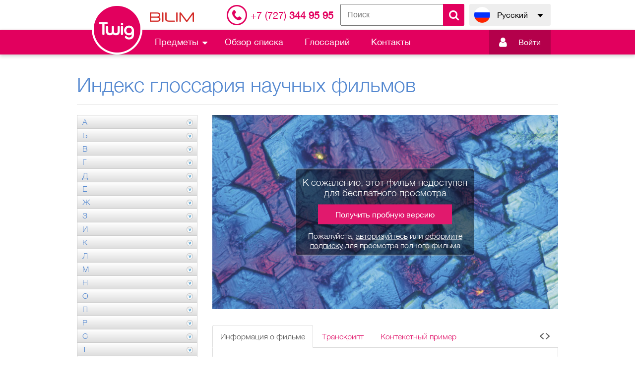

--- FILE ---
content_type: text/html; charset=UTF-8
request_url: https://twig-bilim.kz/ru/film/glossary/reversible-reaction-782
body_size: 19800
content:
<!DOCTYPE html>
<html lang="ru">
<head>
    <meta charset="utf-8">
        <meta name="viewport" content="width=device-width, initial-scale=1, maximum-scale=1.0, user-scalable=no">
    <title>Twig-Bilim</title>


    <link rel="shortcut icon" href="/images/favicon.ico">
    <meta name="csrf-token" content="iGlsi0VmjBKs22iGSIvElDKg1lZQ8OUtvc9wrC6n">
    <link href="/css/style.css?v=1624363736" rel="stylesheet" />
    <link href="/css/plugins/jquery.growl.css" rel="stylesheet" />
    
    <style>
        .hidden {
            display: none !important;
        }

        #main__preloader {
            position: fixed;
            z-index: 999999;
            top: 0;
            left: 0;
            display: block;
            width: 100%;
            height: 100%;
            background-color: #000;
            opacity: 0.6;
        }

        #main__preloader:after {
            position: absolute;
            z-index: 9;
            top: 50%;
            left: 50%;
            content: url(/img/main-preloader.gif);
            margin-top: -32px;
            margin-left: -32px
        }

        #video_change_locale:focus {
            outline: none;
        }

        .select2-results__options li[aria-disabled="true"] {
            display: none !important;
        }
    </style>
    <script>
                    window.L = {"error_on_server":"\u041e\u0448\u0438\u0431\u043a\u0430 \u043d\u0430 \u0441\u0442\u043e\u0440\u043e\u043d\u0435 \u0441\u0435\u0440\u0432\u0435\u0440\u0430","subject":"\u041f\u0440\u0435\u0434\u043c\u0435\u0442","test_created":"exam.test_created","error":"\u041e\u0448\u0438\u0431\u043a\u0430","sign_up_now":"\u0417\u0430\u0440\u0435\u0433\u0438\u0441\u0442\u0440\u0438\u0440\u0443\u0439\u0442\u0435\u0441\u044c","message":"\u0421\u043e\u043e\u0431\u0449\u0435\u043d\u0438\u0435","no_active_subscription":"cabinet.no_active_subscription"};
        window.core_project = {"csrfToken":"iGlsi0VmjBKs22iGSIvElDKg1lZQ8OUtvc9wrC6n","isAuth":false,"showSubscribe":false,"locale":"ru","messages":null,"errors":null};
    </script>
            <script async src="https://www.googletagmanager.com/gtag/js?id=G-52H4YVTRC6"></script>
        <script>
        window.dataLayer = window.dataLayer || [];
        function gtag(){dataLayer.push(arguments);}
        gtag('js', new Date());

        gtag('config', 'G-52H4YVTRC6');
        </script>
        </head>
<body>
<main class="main-content" id="content">
    <div class="main-content__top-wrapper">
        <!--Header-->
        <header class="header-outer">
            <div class="header-top">
                <div class="header-inner">
                    <div class="header__logotype-bilim">
                        <img src="/images/logotype-bilim.png">
                    </div>
                                                                        <div class="header__telephone">
                                    <a href="/ru/contact"><i>+7 (727)</i> 344 95 95</a>

                            </div>
                                                <div class="header__form-search">
                            <div class="header__form-search-button" ></div>
                            <form class="form-search send-form-search" method="get" action="/ru/search">
                                <input name="q" placeholder="Поиск">
                                <button class="form-search__button" type="submit"></button>
                            </form>
                        </div>
                                        <div class="language-switch header__language-switch">
                        <div class="language-switch__current" data-lang="ru" data-submenu-open="language-menu">
                            <span>Русский</span>
                        </div>
                        <ul class="language-switch__list" data-submenu="language-menu">
                                                                                                                            <li>
                                        <a title="Қазақша" href="/kz/film/glossary/reversible-reaction-782" data-lang="kz">Қазақша</a>
                                    </li>
                                                                                                                                                </ul>
                    </div>
                </div>
            </div>
            <div class="header-bottom">
                <div class="header-inner">
                    <div class="header-bottom__left">
                        <a class="logotype" href="/ru">
                            <img class="__standart" src="/images/logotype-header.png">
                            <img class="__float" src="/images/logotype-float.png">
                        </a>
                        <ul class="nav-menu header__nav-menu" role="navigation">
                            <li class="nav-menu__dropmenu" data-submenu-open="submenu-1">
                                <span>Предметы</span>
                                <div class="nav-menu__submenu" data-submenu="submenu-1">
                                                                                                                        <a href="/ru/list/biology">
                                                <div class="icon-place">
                                                    <img src="/uploads/category/1/icon_biologiya_ru_1517197508.png">
                                                </div>
                                                <span>Биология</span>
                                            </a>
                                                                                                                                                                <a href="/ru/list/chemistry">
                                                <div class="icon-place">
                                                    <img src="/uploads/category/58/icon_khimiya_ru_1517197550.png">
                                                </div>
                                                <span>Химия</span>
                                            </a>
                                                                                                                                                                <a href="/ru/list/earth-science">
                                                <div class="icon-place">
                                                    <img src="/uploads/category/82/icon_zemlya_nash_dom_ru_1522814231.svg">
                                                </div>
                                                <span>Земля - наш дом</span>
                                            </a>
                                                                                                                                                                <a href="/ru/list/human-geography">
                                                <div class="icon-place">
                                                    <img src="/uploads/category/122/icon_geografiya_ru_1517197647.png">
                                                </div>
                                                <span>География</span>
                                            </a>
                                                                                                                                                                <a href="/ru/list/maths">
                                                <div class="icon-place">
                                                    <img src="/uploads/category/133/icon_matematika_ru_1517197678.png">
                                                </div>
                                                <span>Математика</span>
                                            </a>
                                                                                                                                                                <a href="/ru/list/physics">
                                                <div class="icon-place">
                                                    <img src="/uploads/category/174/icon_fizika_ru_1517197712.png">
                                                </div>
                                                <span>Физика</span>
                                            </a>
                                                                                                                                                                <a href="/ru/list/experience">
                                                <div class="icon-place">
                                                    <img src="/uploads/category/214/icon_eksperimenty_ru_1623991717.png">
                                                </div>
                                                <span>Эксперименты</span>
                                            </a>
                                                                                                            </div>
                            </li>
                            <li class="">
                                <a href="/ru/list">Обзор списка</a>
                            </li>
                            <li class="">
                                <a href="/ru/film/glossary">Глоссарий</a>
                            </li>

                                                            <li class="">
                                    <a href="/ru/contact">Контакты</a>
                                </li>
                                                    </ul>
                    </div>
                    <div class="header-bottom__right">
                                                    <div class="header__form-search">
                                <div class="header__form-search-button" data-toggle-target="header-search"></div>
                                <form class="form-search send-form-search" data-toggle-object="header-search" method="get" action="/ru/search">
                                    <input name="q" placeholder="Поиск">
                                    <button class="form-search__button" type="submit"></button>
                                </form>
                            </div>
                        
                                                    <div class="login-panel header__login-panel">
                                                                    <a href="https://login.bilimland.kz/oauth/authorize?client_id=9420a077-25d9-4e51-8266-b6667af4c38c&amp;redirect_uri=https://twig-bilim.kz/login/bilimland/callback&amp;response_type=code">
                                        <div class="login-panel__enter" data-submenu-open="login"><i></i>
                                            <span>Войти</span>
                                            <div id="login-panel-cube">
                                                <div class="login-panel__cube-container"></div>
                                            </div>
                                        </div>
                                    </a>
                                                            </div>
                                                            <a class="device-menu__login-switcher" data-scroll="block" href="https://login.bilimland.kz/oauth/authorize?client_id=9420a077-25d9-4e51-8266-b6667af4c38c&amp;redirect_uri=https://twig-bilim.kz/login/bilimland/callback&amp;response_type=code"></a>
                                                                            <div class="device-menu__switcher" data-submenu-open="device-menu" data-scroll="block"></div>
                    </div>
                </div>
            </div>
        </header>
        <div class="device-modal__menu" data-submenu="device-menu">
            <ul class="device-modal__smart-menu">
                <li class="change-language">
                    <div class="language-list__wrapper" id="language-list__wrapper">
                                                                                    <a title="Русский"
                                   href="/ru/film/glossary/reversible-reaction-782"
                                   class="is-active"
                                >
                                    <div class="icon-lang-ru"></div>
                                    <span> Русский</span>
                                </a>
                                                                                                                <a title="Қазақша"
                                   href="/kz/film/glossary/reversible-reaction-782"
                                   class=""
                                >
                                    <div class="icon-lang-kz"></div>
                                    <span> Қазақша</span>
                                </a>
                                                                                                                            </div>
                </li>
                                    <li>
                        <form class="device-modal__search send-form-search" method="get" action="/ru/search">
                            <input name="q" placeholder="Поиск">
                            <button class="icon-search" type="submit"></button>
                        </form>
                    </li>
                                <li>
                    <a class="dropmenu collapsed" href="#device-submenu" data-toggle="collapse">Предметы</a>
                    <span class="icon-submenu"></span>
                    <div class="nav-menu__submenu collapse" id="device-submenu">
                                                                                    <a href="/ru/list/biology">
                                    <div class="icon-place">
                                        <img src="/uploads/category/1/icon_biologiya_ru_1517197508.png">
                                    </div>
                                    <span>Биология</span>
                                </a>
                                                                                                                <a href="/ru/list/chemistry">
                                    <div class="icon-place">
                                        <img src="/uploads/category/58/icon_khimiya_ru_1517197550.png">
                                    </div>
                                    <span>Химия</span>
                                </a>
                                                                                                                <a href="/ru/list/earth-science">
                                    <div class="icon-place">
                                        <img src="/uploads/category/82/icon_zemlya_nash_dom_ru_1522814231.svg">
                                    </div>
                                    <span>Земля - наш дом</span>
                                </a>
                                                                                                                <a href="/ru/list/human-geography">
                                    <div class="icon-place">
                                        <img src="/uploads/category/122/icon_geografiya_ru_1517197647.png">
                                    </div>
                                    <span>География</span>
                                </a>
                                                                                                                <a href="/ru/list/maths">
                                    <div class="icon-place">
                                        <img src="/uploads/category/133/icon_matematika_ru_1517197678.png">
                                    </div>
                                    <span>Математика</span>
                                </a>
                                                                                                                <a href="/ru/list/physics">
                                    <div class="icon-place">
                                        <img src="/uploads/category/174/icon_fizika_ru_1517197712.png">
                                    </div>
                                    <span>Физика</span>
                                </a>
                                                                                                                <a href="/ru/list/experience">
                                    <div class="icon-place">
                                        <img src="/uploads/category/214/icon_eksperimenty_ru_1623991717.png">
                                    </div>
                                    <span>Эксперименты</span>
                                </a>
                                                                        </div>
                </li>
                <li class="">
                    <a href="/ru/list">Обзор списка</a>
                </li>
                                <li class="">
                    <a href="/ru/contact">Контакты</a>
                </li>
            </ul>
        </div>
                                    <div class="device-modal__enter" data-submenu="device-auth">
                    <form class="login-panel__form-auth" action="/ru/login" method="POST">
                        <input type="hidden" name="_token" value="iGlsi0VmjBKs22iGSIvElDKg1lZQ8OUtvc9wrC6n">
                        <div class="form__string">
                            <input name="login" placeholder="Ваш email или логин" type="text" required>
                        </div>
                        <div class="form__string">
                            <input name="password" type="password" placeholder="Пароль" required>
                        </div>
                        <div class="form__line">
                            <div class="form__checkbox">
                                <input id="form-remember_device" type="checkbox" name="remember" value="1" checked>
                                <label for="form-remember_device">Запомнить</label>
                            </div>
                            <div class="form__link">
                                <span data-submenu-open="device-recovery" data-submenu-lock="true">Восстановить пароль</span>
                            </div>
                        </div>
                        <div class="form__string">
                            <button class="button button_theme_blue" type="submit" data-action="auth">Войти</button>
                        </div>
                        <div class="form__string">
                            <a class="button button_theme_pink" href="/ru/contact">Получить доступ</a>
                        </div>
                    </form>
                </div>
                <div class="device-modal__enter" data-submenu="device-recovery">
                    <form class="login-panel__form-recovery" action="/ru/password/email" method="POST">
                        <input type="hidden" name="_token" value="iGlsi0VmjBKs22iGSIvElDKg1lZQ8OUtvc9wrC6n">
                        <div class="form__string">
                            <input placeholder="Email" type="text" name="email" required>
                        </div>
                        <div class="form__string">
                            <button class="button button_theme_blue button-recovery" type="submit" data-action="recovery">Восстановить пароль</button>
                        </div>
                        <div class="form__string">
                            <div class="button button_theme_blue" data-submenu-open="device-auth" data-scroll="block" data-submenu-lock="true">Назад</div>
                        </div>
                    </form>
                </div>
                <!--//Header-->
        <!--Content-->
     <section class="glos-outer"> <div class="glos-inner"> <h1 class="title">Индекс глоссария научных фильмов</h1> <div class="content-columns"> <div class="content-left"> <ul class="glossary-index-list">  <li> <a class="collapsed" href="#glossary-а" data-toggle="collapse">А</a> <ul class="collapse" id="glossary-а">   <li> <a href="/ru/film/glossary/altitude-569">Абсолютная высота</a> </li>    <li> <a href="/ru/film/glossary/absolute-zero-275">Абсолютный нуль</a> </li>    <li> <a href="/ru/film/glossary/circuit-breaker-8291">Автоматический выключатель</a> </li>    <li> <a href="/ru/film/glossary/autotroph-287">Автотрофы</a> </li>    <li> <a href="/ru/film/glossary/agar-277">Агар</a> </li>    <li> <a href="/ru/film/glossary/adaptive-divergence-276">Адаптивная дивергенция</a> </li>    <li> <a href="/ru/film/glossary/adrenaline-236">Адреналин</a> </li>    <li> <a href="/ru/film/glossary/axon-642">Аксон</a> </li>    <li> <a href="/ru/film/glossary/active-transport-8319">Активный транспорт</a> </li>    <li> <a href="/ru/film/glossary/allele-279">Аллель</a> </li>    <li> <a href="/ru/film/glossary/allotropes-634">Аллотропные формы</a> </li>    <li> <a href="/ru/film/glossary/alveoli-237">Альвеолы</a> </li>    <li> <a href="/ru/film/glossary/alpha-particle-493">Альфа-частица</a> </li>    <li> <a href="/ru/film/glossary/amylase-239">Амилаза</a> </li>    <li> <a href="/ru/film/glossary/amino-acid-401">Аминокислоты</a> </li>    <li> <a href="/ru/film/glossary/amniotic-fluid-238">Амниотическая жидкость</a> </li>    <li> <a href="/ru/film/glossary/amorphous-635">Аморфное вещество</a> </li>    <li> <a href="/ru/film/glossary/amplitude-637">Амплитуда</a> </li>    <li> <a href="/ru/film/glossary/amplification-of-dna-402">Амплификация ДНК</a> </li>    <li> <a href="/ru/film/glossary/analogue-638">Аналоговый сигнал</a> </li>    <li> <a href="/ru/film/glossary/anaerobic-respiration-280">Анаэробное дыхание</a> </li>    <li> <a href="/ru/film/glossary/angstrom-447">Ангстрем</a> </li>    <li> <a href="/ru/film/glossary/anode-403">Анод</a> </li>    <li> <a href="/ru/film/glossary/antenna-494">Антенна</a> </li>    <li> <a href="/ru/film/glossary/antibiotic-241">Антибиотик</a> </li>    <li> <a href="/ru/film/glossary/antimatter-495">Антивещество</a> </li>    <li> <a href="/ru/film/glossary/antigen-244">Антиген</a> </li>    <li> <a href="/ru/film/glossary/antioxidant-404">Антиоксидант</a> </li>    <li> <a href="/ru/film/glossary/antibody-243">Антитела</a> </li>    <li> <a href="/ru/film/glossary/anticyclone-570">Антициклон</a> </li>    <li> <a href="/ru/film/glossary/aorta-245">Аорта</a> </li>    <li> <a href="/ru/film/glossary/apoptosis-282">Апоптоз</a> </li>    <li> <a href="/ru/film/glossary/appendix-246">Аппендикс</a> </li>    <li> <a href="/ru/film/glossary/archaea-283">Археи</a> </li>    <li> <a href="/ru/film/glossary/asteroid-341">Астероид</a> </li>    <li> <a href="/ru/film/glossary/astronomy-342">Астрономия</a> </li>    <li> <a href="/ru/film/glossary/atmosphere-572">Атмосфера</a> </li>    <li> <a href="/ru/film/glossary/atom-448">Атом</a> </li>    <li> <a href="/ru/film/glossary/atomic-mass-449">Атомная масса</a> </li>    <li> <a href="/ru/film/glossary/atomic-weight-451">Атомный вес</a> </li>    <li> <a href="/ru/film/glossary/atomic-number-450">Атомный номер</a> </li>    <li> <a href="/ru/film/glossary/atp-247">АТФ</a> </li>    <li> <a href="/ru/film/glossary/auxin-288">Ауксин</a> </li>    <li> <a href="/ru/film/glossary/autoimmune-disease-248">Аутоиммунное заболевание</a> </li>    <li> <a href="/ru/film/glossary/autosomal-286">Аутосома</a> </li>    <li> <a href="/ru/film/glossary/aerobic-respiration-632">Аэробное дыхание</a> </li>    <li> <a href="/ru/film/glossary/air-resistance-8268">Аэродинамическое сопротивление</a> </li>    <li> <a href="/ru/film/glossary/aerosol-398">Аэрозоль</a> </li>   </ul> </li>  <li> <a class="collapsed" href="#glossary-б" data-toggle="collapse">Б</a> <ul class="collapse" id="glossary-б">   <li> <a href="/ru/film/glossary/basalt-573">Базальт</a> </li>    <li> <a href="/ru/film/glossary/bacteria-289">Бактерии</a> </li>    <li> <a href="/ru/film/glossary/baryons-344">Барионы</a> </li>    <li> <a href="/ru/film/glossary/anhydrous-8343">Безводное соединение</a> </li>    <li> <a href="/ru/film/glossary/protein-435">Белок</a> </li>    <li> <a href="/ru/film/glossary/white-dwarf-392">Белый карлик</a> </li>    <li> <a href="/ru/film/glossary/pregnancy-269">Беременность</a> </li>    <li> <a href="/ru/film/glossary/invertebrate-332">Беспозвоночное</a> </li>    <li> <a href="/ru/film/glossary/asexual-reproduction-285">Бесполое размножение</a> </li>    <li> <a href="/ru/film/glossary/beta-particles-8292">Бета-частицы</a> </li>    <li> <a href="/ru/film/glossary/indicator-species-8270">Биоиндикатор</a> </li>    <li> <a href="/ru/film/glossary/biomass-292">Биомасса</a> </li>    <li> <a href="/ru/film/glossary/biodegradable-644">Биоразлагаемый</a> </li>    <li> <a href="/ru/film/glossary/biodiversity-291">Биоразнообразие</a> </li>    <li> <a href="/ru/film/glossary/biosphere-293">Биосфера</a> </li>    <li> <a href="/ru/film/glossary/biochemistry-290">Биохимия</a> </li>    <li> <a href="/ru/film/glossary/blastocyst-249">Бластоциста</a> </li>    <li> <a href="/ru/film/glossary/big-bang-345">Большой взрыв</a> </li>    <li> <a href="/ru/film/glossary/fermentation-684">Брожение</a> </li>    <li> <a href="/ru/film/glossary/bronchi-251">Бронхи</a> </li>    <li> <a href="/ru/film/glossary/bronchiole-252">Бронхиола</a> </li>    <li> <a href="/ru/film/glossary/brownian-motion-8269">Броуновское движение</a> </li>    <li> <a href="/ru/film/glossary/buffer-406">Буфер</a> </li>   </ul> </li>  <li> <a class="collapsed" href="#glossary-в" data-toggle="collapse">В</a> <ul class="collapse" id="glossary-в">   <li> <a href="/ru/film/glossary/vacuole-8308">Вакуоль</a> </li>    <li> <a href="/ru/film/glossary/vacuum-562">Вакуум</a> </li>    <li> <a href="/ru/film/glossary/vaccine-442">Вакцина</a> </li>    <li> <a href="/ru/film/glossary/watt-w-564">Ватт (Вт)</a> </li>    <li> <a href="/ru/film/glossary/vesicle-444">Везикула</a> </li>    <li> <a href="/ru/film/glossary/vector-8266">Вектор</a> </li>    <li> <a href="/ru/film/glossary/weight-566">Вес</a> </li>    <li> <a href="/ru/film/glossary/matter-527">Вещество</a> </li>    <li> <a href="/ru/film/glossary/substance-802">Вещество (химия)</a> </li>    <li> <a href="/ru/film/glossary/interdependence-of-living-things-8307">Взаимоотношения живых организмов</a> </li>    <li> <a href="/ru/film/glossary/sampling-8312">Взятие проб</a> </li>    <li> <a href="/ru/film/glossary/visible-light-821">Видимое излучение</a> </li>    <li> <a href="/ru/film/glossary/species-438">Виды</a> </li>    <li> <a href="/ru/film/glossary/virus-625">Вирус</a> </li>    <li> <a href="/ru/film/glossary/vitamin-822">Витамин</a> </li>    <li> <a href="/ru/film/glossary/core-biology-655">Внутренняя температура</a> </li>    <li> <a href="/ru/film/glossary/concave-500">Вогнутый</a> </li>    <li> <a href="/ru/film/glossary/aqueous-641">Водный раствор</a> </li>    <li> <a href="/ru/film/glossary/aquifer-571">Водоносный слой</a> </li>    <li> <a href="/ru/film/glossary/algae-278">Водоросли</a> </li>    <li> <a href="/ru/film/glossary/renewable-energy-543">Возобновляемая энергия</a> </li>    <li> <a href="/ru/film/glossary/volt-v-563">Вольт (В)</a> </li>    <li> <a href="/ru/film/glossary/villi-273">Ворсинки</a> </li>    <li> <a href="/ru/film/glossary/reducing-agent-8341">Восстановитель</a> </li>    <li> <a href="/ru/film/glossary/reduction-552">Восстановление</a> </li>    <li> <a href="/ru/film/glossary/trench-619">Впадина</a> </li>    <li> <a href="/ru/film/glossary/rotation-379">Вращение</a> </li>    <li> <a href="/ru/film/glossary/universe-391">Вселенная</a> </li>    <li> <a href="/ru/film/glossary/omnivore-8272">Всеядные</a> </li>    <li> <a href="/ru/film/glossary/weathering-622">Выветривание</a> </li>    <li> <a href="/ru/film/glossary/extinction-681">Вымирание</a> </li>    <li> <a href="/ru/film/glossary/endangered-675">Вымирающие виды</a> </li>    <li> <a href="/ru/film/glossary/stimulated-emission-798">Вынужденное излучение</a> </li>    <li> <a href="/ru/film/glossary/convex-502">Выпуклый</a> </li>    <li> <a href="/ru/film/glossary/pitch-757">Высота звука</a> </li>    <li> <a href="/ru/film/glossary/percentage-yield-8327">Выход продукта в процентах</a> </li>    <li> <a href="/ru/film/glossary/leaching-592">Выщелачивание</a> </li>    <li> <a href="/ru/film/glossary/viscosity-8295">Вязкость</a> </li>   </ul> </li>  <li> <a class="collapsed" href="#glossary-г" data-toggle="collapse">Г</a> <ul class="collapse" id="glossary-г">   <li> <a href="/ru/film/glossary/gas-695">Газ</a> </li>    <li> <a href="/ru/film/glossary/galaxy-358">Галактика</a> </li>    <li> <a href="/ru/film/glossary/electroplating-8339">Гальванизация</a> </li>    <li> <a href="/ru/film/glossary/gamete-325">Гамета</a> </li>    <li> <a href="/ru/film/glossary/gamma-ray-bursts-359">Гамма-всплески</a> </li>    <li> <a href="/ru/film/glossary/gamma-ray-514">Гамма-луч</a> </li>    <li> <a href="/ru/film/glossary/haploid-330">Гаплоид</a> </li>    <li> <a href="/ru/film/glossary/harmonics-698">Гармония</a> </li>    <li> <a href="/ru/film/glossary/haemoglobin-262">Гемоглобин</a> </li>    <li> <a href="/ru/film/glossary/gene-326">Ген</a> </li>    <li> <a href="/ru/film/glossary/genetic-engineering-7764">Генная инженерия</a> </li>    <li> <a href="/ru/film/glossary/genotype-327">Генотип</a> </li>    <li> <a href="/ru/film/glossary/hertz-hz-518">Герц (Гц)</a> </li>    <li> <a href="/ru/film/glossary/heterogeneous-mixture-415">Гетерогенная смесь</a> </li>    <li> <a href="/ru/film/glossary/hybridisation-331">Гибридизация</a> </li>    <li> <a href="/ru/film/glossary/giant-covalent-structure-7171">Гигантская ковалентная структура</a> </li>    <li> <a href="/ru/film/glossary/hydrated-compound-8315">Гидратированные соединение</a> </li>    <li> <a href="/ru/film/glossary/hydroxide-700">Гидроксид</a> </li>    <li> <a href="/ru/film/glossary/hydrophilic-418">Гидрофильный</a> </li>    <li> <a href="/ru/film/glossary/hydrophobic-419">Гидрофобный</a> </li>    <li> <a href="/ru/film/glossary/hyperventilating-264">Гипервентиляция</a> </li>    <li> <a href="/ru/film/glossary/hypothalamus-701">Гипоталамус</a> </li>    <li> <a href="/ru/film/glossary/hypothesis-478">Гипотеза</a> </li>    <li> <a href="/ru/film/glossary/glucose-697">Глюкоза</a> </li>    <li> <a href="/ru/film/glossary/homeostasis-8276">Гомеостаз</a> </li>    <li> <a href="/ru/film/glossary/homogeneous-mixture-416">Гомогенная смесь</a> </li>    <li> <a href="/ru/film/glossary/bunsen-burner-646">Горелка бунзена</a> </li>    <li> <a href="/ru/film/glossary/combustion-410">Горение</a> </li>    <li> <a href="/ru/film/glossary/hormones-263">Гормоны</a> </li>    <li> <a href="/ru/film/glossary/hot-spot-589">Горячая точка</a> </li>    <li> <a href="/ru/film/glossary/gravitational-field-515">Гравитационное поле</a> </li>    <li> <a href="/ru/film/glossary/gravity-516">Гравитация</a> </li>    <li> <a href="/ru/film/glossary/plate-boundary-606">Граница плит</a> </li>   </ul> </li>  <li> <a class="collapsed" href="#glossary-д" data-toggle="collapse">Д</a> <ul class="collapse" id="glossary-д">   <li> <a href="/ru/film/glossary/pressure-765">Давление</a> </li>    <li> <a href="/ru/film/glossary/data-475">Данные</a> </li>    <li> <a href="/ru/film/glossary/motion-730">Движение</a> </li>    <li> <a href="/ru/film/glossary/propulsion-536">Движущая сила</a> </li>    <li> <a href="/ru/film/glossary/diatomic-456">Двухатомная молекула</a> </li>    <li> <a href="/ru/film/glossary/cell-division-297">Деление клетки</a> </li>    <li> <a href="/ru/film/glossary/delocalised-electrons-694">Делокализованные электроны</a> </li>    <li> <a href="/ru/film/glossary/delta-580">Дельта</a> </li>    <li> <a href="/ru/film/glossary/denature-312">Денатурировать</a> </li>    <li> <a href="/ru/film/glossary/denitrification-313">Денитрификация</a> </li>    <li> <a href="/ru/film/glossary/depression-581">Депрессия</a> </li>    <li> <a href="/ru/film/glossary/diabetes-662">Диабет</a> </li>    <li> <a href="/ru/film/glossary/divergence-317">Дивергенция</a> </li>    <li> <a href="/ru/film/glossary/diode-506">Диод</a> </li>    <li> <a href="/ru/film/glossary/diploid-316">Диплоид</a> </li>    <li> <a href="/ru/film/glossary/dissociate-411">Диссоциация</a> </li>    <li> <a href="/ru/film/glossary/diffraction-505">Дифракция</a> </li>    <li> <a href="/ru/film/glossary/diffusion-315">Диффузия</a> </li>    <li> <a href="/ru/film/glossary/wavelength-565">Длина волны</a> </li>    <li> <a href="/ru/film/glossary/dna-318">ДНК</a> </li>    <li> <a href="/ru/film/glossary/dna-profile-665">Днк-профиль</a> </li>    <li> <a href="/ru/film/glossary/extraction-682">Добыча</a> </li>    <li> <a href="/ru/film/glossary/prey-766">Добыча</a> </li>    <li> <a href="/ru/film/glossary/dominant-allele-666">Доминантный аллель</a> </li>    <li> <a href="/ru/film/glossary/respiration-270">Дыхание</a> </li>   </ul> </li>  <li> <a class="collapsed" href="#glossary-е" data-toggle="collapse">Е</a> <ul class="collapse" id="glossary-е">   <li> <a href="/ru/film/glossary/e-number-667">Е-номер</a> </li>   </ul> </li>  <li> <a class="collapsed" href="#glossary-ж" data-toggle="collapse">Ж</a> <ul class="collapse" id="glossary-ж">   <li> <a href="/ru/film/glossary/gland-696">Железа</a> </li>    <li> <a href="/ru/film/glossary/bile-393">Желчь</a> </li>    <li> <a href="/ru/film/glossary/liquid-714">Жидкость</a> </li>    <li> <a href="/ru/film/glossary/fatty-acid-683">Жирная кислота</a> </li>   </ul> </li>  <li> <a class="collapsed" href="#glossary-з" data-toggle="collapse">З</a> <ul class="collapse" id="glossary-з">   <li> <a href="/ru/film/glossary/addiction-631">Зависимость</a> </li>    <li> <a href="/ru/film/glossary/boyles-law-496">Закон бойля</a> </li>    <li> <a href="/ru/film/glossary/eclipse-lunar-355">Затмение, лунное</a> </li>    <li> <a href="/ru/film/glossary/eclipse-solar-356">Затмение, солнечное</a> </li>    <li> <a href="/ru/film/glossary/conception-256">Зачатие</a> </li>    <li> <a href="/ru/film/glossary/star-386">Звезда</a> </li>    <li> <a href="/ru/film/glossary/sonic-boom-790">Звуковой удар</a> </li>    <li> <a href="/ru/film/glossary/earthquake-582">Землетрясение</a> </li>    <li> <a href="/ru/film/glossary/earth-354">Земля</a> </li>    <li> <a href="/ru/film/glossary/zygote-274">Зигота</a> </li>    <li> <a href="/ru/film/glossary/temperate-zones-616">Зоны умеренного климата</a> </li>    <li> <a href="/ru/film/glossary/ovum-428">Зрелая яйцеклетка</a> </li>   </ul> </li>  <li> <a class="collapsed" href="#glossary-и" data-toggle="collapse">И</a> <ul class="collapse" id="glossary-и">   <li> <a href="/ru/film/glossary/limestone-594">Известняк</a> </li>    <li> <a href="/ru/film/glossary/enthalpy-change-8278">Изменение энтальпии</a> </li>    <li> <a href="/ru/film/glossary/insulator-706">Изолятор</a> </li>    <li> <a href="/ru/film/glossary/isomers-421">Изомеры</a> </li>    <li> <a href="/ru/film/glossary/isotope-520">Изотоп</a> </li>    <li> <a href="/ru/film/glossary/isotopic-mass-8340">Изотопная масса</a> </li>    <li> <a href="/ru/film/glossary/indicator-702">Индикатор</a> </li>    <li> <a href="/ru/film/glossary/noble-gases-736">Инертные газы</a> </li>    <li> <a href="/ru/film/glossary/inert-460">Инертный</a> </li>    <li> <a href="/ru/film/glossary/interference-707">Интерференция</a> </li>    <li> <a href="/ru/film/glossary/infectious-703">Инфекционное заболевание</a> </li>    <li> <a href="/ru/film/glossary/infrasound-704">Инфразвук</a> </li>    <li> <a href="/ru/film/glossary/infrared-light-519">Инфракрасный свет</a> </li>    <li> <a href="/ru/film/glossary/ion-461">Ион</a> </li>    <li> <a href="/ru/film/glossary/ionisation-710">Ионизация</a> </li>    <li> <a href="/ru/film/glossary/ionic-bond-462">Ионная связь</a> </li>    <li> <a href="/ru/film/glossary/ionic-compound-463">Ионное соединение</a> </li>    <li> <a href="/ru/film/glossary/fossil-fuels-693">Ископаемое топливо</a> </li>    <li> <a href="/ru/film/glossary/artificial-propagation-284">Искусственное разведение</a> </li>    <li> <a href="/ru/film/glossary/evaporation-679">Испарение</a> </li>    <li> <a href="/ru/film/glossary/vaporise-820">Испарять</a> </li>    <li> <a href="/ru/film/glossary/source-791">Источник</a> </li>   </ul> </li>  <li> <a class="collapsed" href="#glossary-к" data-toggle="collapse">К</a> <ul class="collapse" id="glossary-к">   <li> <a href="/ru/film/glossary/calibrate-407">Калибровка</a> </li>    <li> <a href="/ru/film/glossary/caldera-574">Кальдера</a> </li>    <li> <a href="/ru/film/glossary/carbonate-648">Карбонат</a> </li>    <li> <a href="/ru/film/glossary/catabolism-254">Катаболизм</a> </li>    <li> <a href="/ru/film/glossary/catalyst-408">Катализатор</a> </li>    <li> <a href="/ru/film/glossary/cathode-498">Катод</a> </li>    <li> <a href="/ru/film/glossary/cathode-ray-499">Катодный луч</a> </li>    <li> <a href="/ru/film/glossary/quantum-537">Квант</a> </li>    <li> <a href="/ru/film/glossary/quark-538">Кварк</a> </li>    <li> <a href="/ru/film/glossary/kilohertz-712">Килогерц</a> </li>    <li> <a href="/ru/film/glossary/kinetic-energy-522">Кинетическая энергия</a> </li>    <li> <a href="/ru/film/glossary/acid-395">Кислота</a> </li>    <li> <a href="/ru/film/glossary/acid-rain-396">Кислотный дождь</a> </li>    <li> <a href="/ru/film/glossary/classification-305">Классификация</a> </li>    <li> <a href="/ru/film/glossary/cell-295">Клетка</a> </li>    <li> <a href="/ru/film/glossary/cell-wall-298">Клеточная стенка</a> </li>    <li> <a href="/ru/film/glossary/cell-cycle-296">Клеточный цикл</a> </li>    <li> <a href="/ru/film/glossary/climate-651">Климат</a> </li>    <li> <a href="/ru/film/glossary/climatology-489">Климатология</a> </li>    <li> <a href="/ru/film/glossary/clone-306">Клон</a> </li>    <li> <a href="/ru/film/glossary/covalent-bond-454">Ковалентная связь</a> </li>    <li> <a href="/ru/film/glossary/coke-490">Кокс</a> </li>    <li> <a href="/ru/film/glossary/oscillate-749">Колебаться</a> </li>    <li> <a href="/ru/film/glossary/saturns-rings-377">Кольца сатурна</a> </li>    <li> <a href="/ru/film/glossary/comet-347">Комета</a> </li>    <li> <a href="/ru/film/glossary/halley-361">Комета галлея</a> </li>    <li> <a href="/ru/film/glossary/hale-bopp-360">Комета хейла-боппа</a> </li>    <li> <a href="/ru/film/glossary/convection-501">Конвекция</a> </li>    <li> <a href="/ru/film/glossary/condensing-653">Конденсация</a> </li>    <li> <a href="/ru/film/glossary/preservative-764">Консервант</a> </li>    <li> <a href="/ru/film/glossary/avogadros-constant-8274">Константа  Авогадро (постоянная Авогадро)</a> </li>    <li> <a href="/ru/film/glossary/consumer-8323">Консумент</a> </li>    <li> <a href="/ru/film/glossary/continental-crust-575">Континентальная кора</a> </li>    <li> <a href="/ru/film/glossary/continental-drift-576">Континентальный дрейф</a> </li>    <li> <a href="/ru/film/glossary/control-474">Контроль</a> </li>    <li> <a href="/ru/film/glossary/concentration-652">Концентрация</a> </li>    <li> <a href="/ru/film/glossary/crust-579">Кора</a> </li>    <li> <a href="/ru/film/glossary/corona-348">Корона</a> </li>    <li> <a href="/ru/film/glossary/correlation-656">Корреляция</a> </li>    <li> <a href="/ru/film/glossary/corrosion-657">Коррозия</a> </li>    <li> <a href="/ru/film/glossary/cortisol-308">Кортизол</a> </li>    <li> <a href="/ru/film/glossary/cosmic-dust-353">Космическая пыль</a> </li>    <li> <a href="/ru/film/glossary/cosmic-rays-349">Космические лучи</a> </li>    <li> <a href="/ru/film/glossary/spacecraft-385">Космический корабль</a> </li>    <li> <a href="/ru/film/glossary/cosmology-350">Космология</a> </li>    <li> <a href="/ru/film/glossary/efficiency-8311">Коэффициент полезного действия</a> </li>    <li> <a href="/ru/film/glossary/red-giant-376">Красный гигант</a> </li>    <li> <a href="/ru/film/glossary/crater-578">Кратер</a> </li>    <li> <a href="/ru/film/glossary/starch-795">Крахмал</a> </li>    <li> <a href="/ru/film/glossary/cracking-8303">Крекинг</a> </li>    <li> <a href="/ru/film/glossary/crystal-455">Кристалл</a> </li>    <li> <a href="/ru/film/glossary/crystallisation-659">Кристаллизация</a> </li>    <li> <a href="/ru/film/glossary/blood-pressure-250">Кровяное давление</a> </li>    <li> <a href="/ru/film/glossary/xerophyte-8322">Ксерофит</a> </li>    <li> <a href="/ru/film/glossary/xylem-827">Ксилема</a> </li>    <li> <a href="/ru/film/glossary/coulomb-503">Кулон</a> </li>   </ul> </li>  <li> <a class="collapsed" href="#glossary-л" data-toggle="collapse">Л</a> <ul class="collapse" id="glossary-л">   <li> <a href="/ru/film/glossary/laser-713">Лазер</a> </li>    <li> <a href="/ru/film/glossary/flammable-687">Легковоспламеняющийся</a> </li>    <li> <a href="/ru/film/glossary/glacial-period-587">Ледниковая эпоха</a> </li>    <li> <a href="/ru/film/glossary/volatile-823">Летучее вещество</a> </li>    <li> <a href="/ru/film/glossary/lymphocyte-265">Лимфоциты</a> </li>    <li> <a href="/ru/film/glossary/line-spectra-465">Линейный спектр</a> </li>    <li> <a href="/ru/film/glossary/lens-523">Линза</a> </li>    <li> <a href="/ru/film/glossary/linnaean-hierarchy-333">Линнеевская иерархия</a> </li>    <li> <a href="/ru/film/glossary/lipids-422">Липиды</a> </li>    <li> <a href="/ru/film/glossary/lithosphere-595">Литосфера</a> </li>    <li> <a href="/ru/film/glossary/moon-368">Луна</a> </li>   </ul> </li>  <li> <a class="collapsed" href="#glossary-м" data-toggle="collapse">М</a> <ul class="collapse" id="glossary-м">   <li> <a href="/ru/film/glossary/magma-597">Магма</a> </li>    <li> <a href="/ru/film/glossary/igneous-rock-590">Магматические породы</a> </li>    <li> <a href="/ru/film/glossary/magnetic-force-526">Магнитная сила</a> </li>    <li> <a href="/ru/film/glossary/magnetic-field-525">Магнитное поле</a> </li>    <li> <a href="/ru/film/glossary/mantle-598">Мантия</a> </li>    <li> <a href="/ru/film/glossary/mass-479">Масса</a> </li>    <li> <a href="/ru/film/glossary/mass-spectrometer-423">Масс-спектрометр</a> </li>    <li> <a href="/ru/film/glossary/uterus-272">Матка</a> </li>    <li> <a href="/ru/film/glossary/median-481">Медиана</a> </li>    <li> <a href="/ru/film/glossary/interglacial-period-591">Межледниковая эпоха</a> </li>    <li> <a href="/ru/film/glossary/intermolecular-force-708">Межмолекулярная сила</a> </li>    <li> <a href="/ru/film/glossary/mesosphere-599">Мезосфера</a> </li>    <li> <a href="/ru/film/glossary/meiosis-334">Мейоз</a> </li>    <li> <a href="/ru/film/glossary/metabolism-266">Метаболизм</a> </li>    <li> <a href="/ru/film/glossary/metal-720">Металл</a> </li>    <li> <a href="/ru/film/glossary/metallic-bond-721">Металлическая связь</a> </li>    <li> <a href="/ru/film/glossary/metalloid-722">Металлоид</a> </li>    <li> <a href="/ru/film/glossary/metamorphism-600">Метаморфизм</a> </li>    <li> <a href="/ru/film/glossary/metamorphic-rock-723">Метаморфическая порода</a> </li>    <li> <a href="/ru/film/glossary/methane-424">Метан</a> </li>    <li> <a href="/ru/film/glossary/meteor-364">Метеор</a> </li>    <li> <a href="/ru/film/glossary/meteorite-366">Метеорит</a> </li>    <li> <a href="/ru/film/glossary/meteor-shower-365">Метеорный дождь</a> </li>    <li> <a href="/ru/film/glossary/mechanical-wave-717">Механическая волна</a> </li>    <li> <a href="/ru/film/glossary/migration-725">Миграция</a> </li>    <li> <a href="/ru/film/glossary/microwave-528">Микроволна</a> </li>    <li> <a href="/ru/film/glossary/microorganism-724">Микроорганизм</a> </li>    <li> <a href="/ru/film/glossary/billion-234">Миллиард</a> </li>    <li> <a href="/ru/film/glossary/millibar-mb-601">Миллибар  (мб)</a> </li>    <li> <a href="/ru/film/glossary/mineral-biology-726">Минерал (биология)</a> </li>    <li> <a href="/ru/film/glossary/mineral-chemistry-466">Минерал (химия)</a> </li>    <li> <a href="/ru/film/glossary/myoglobin-731">Миоглобин</a> </li>    <li> <a href="/ru/film/glossary/mitosis-335">Митоз</a> </li>    <li> <a href="/ru/film/glossary/milky-way-367">Млечный путь</a> </li>    <li> <a href="/ru/film/glossary/multicellular-8302">Многоклеточный</a> </li>    <li> <a href="/ru/film/glossary/modulation-727">Модуляция</a> </li>    <li> <a href="/ru/film/glossary/molecule-469">Молекула</a> </li>    <li> <a href="/ru/film/glossary/molecular-mass-728">Молекулярная масса</a> </li>    <li> <a href="/ru/film/glossary/molecular-weight-468">Молекулярная масса (вес)</a> </li>    <li> <a href="/ru/film/glossary/molecular-formula-8284">Молекулярная формула</a> </li>    <li> <a href="/ru/film/glossary/lightning-593">Молния</a> </li>    <li> <a href="/ru/film/glossary/monomer-425">Мономер</a> </li>    <li> <a href="/ru/film/glossary/urea-819">Мочевина</a> </li>    <li> <a href="/ru/film/glossary/power-761">Мощность</a> </li>    <li> <a href="/ru/film/glossary/mutation-336">Мутация</a> </li>    <li> <a href="/ru/film/glossary/antagonistic-muscles-240">Мышцы-антагонисты</a> </li>   </ul> </li>  <li> <a class="collapsed" href="#glossary-н" data-toggle="collapse">Н</a> <ul class="collapse" id="glossary-н">   <li> <a href="/ru/film/glossary/observer-744">Наблюдатель</a> </li>    <li> <a href="/ru/film/glossary/nanomaterial-732">Наноматериал</a> </li>    <li> <a href="/ru/film/glossary/nanometre-733">Нанометр</a> </li>    <li> <a href="/ru/film/glossary/nanotechnology-734">Нанотехнология</a> </li>    <li> <a href="/ru/film/glossary/saturated-fats-830">Насыщенные жиры</a> </li>    <li> <a href="/ru/film/glossary/saturated-solutions-783">Насыщенные растворы</a> </li>    <li> <a href="/ru/film/glossary/oxygenated-753">Насыщенный кислородом</a> </li>    <li> <a href="/ru/film/glossary/tension-809">Натяжение</a> </li>    <li> <a href="/ru/film/glossary/non-flammable-737">Невоспламеняемый</a> </li>    <li> <a href="/ru/film/glossary/neutralisation-546">Нейтрализация</a> </li>    <li> <a href="/ru/film/glossary/neutral-529">Нейтральный</a> </li>    <li> <a href="/ru/film/glossary/neutron-530">Нейтрон</a> </li>    <li> <a href="/ru/film/glossary/neutron-star-370">Нейтронная звезда</a> </li>    <li> <a href="/ru/film/glossary/non-metals-738">Неметаллы</a> </li>    <li> <a href="/ru/film/glossary/unsaturated-fats-818">Ненасыщенные жиры</a> </li>    <li> <a href="/ru/film/glossary/stationary-797">Неподвижный</a> </li>    <li> <a href="/ru/film/glossary/involuntary-709">Непроизвольное действие</a> </li>    <li> <a href="/ru/film/glossary/insoluble-420">Нерастворимый</a> </li>    <li> <a href="/ru/film/glossary/nephrons-8304">Нефроны</a> </li>    <li> <a href="/ru/film/glossary/niche-7174">Ниша</a> </li>    <li> <a href="/ru/film/glossary/nova-371">Новая звезда</a> </li>    <li> <a href="/ru/film/glossary/normal-739">Нормаль</a> </li>    <li> <a href="/ru/film/glossary/nucleic-acid-337">Нуклеиновая кислота</a> </li>    <li> <a href="/ru/film/glossary/nucleosynthesis-742">Нуклеосинтез</a> </li>   </ul> </li>  <li> <a class="collapsed" href="#glossary-о" data-toggle="collapse">О</a> <ul class="collapse" id="glossary-о">   <li> <a href="/ru/film/glossary/deoxygenated-661">Обескислороженный</a> </li>    <li> <a href="/ru/film/glossary/nucleation-741">Образование ядра</a> </li>    <li class="is-active"> <a href="/ru/film/glossary/reversible-reaction-782">Обратимая реакция</a> <div class="glossary-wrapper"> <div class="film-container" style="background-image: url(/uploads/glossary/156/img__ru_1632138331.jpeg);">  <div class="film-message__not-auth"> <div class="film-message__title">К сожалению, этот фильм недоступен для бесплатного просмотра</div> <a href="/ru/contact" class="button button_theme_pink">Получить пробную версию</a> <div class="film-message__text"> Пожалуйста, <a href="javascript:void(0)" data-action="open-login">авторизуйтесь</a> или
                                <a href="/ru/contact" target="_top">оформите подписку</a> для просмотра полного фильма </div> </div>  </div> <ul class="tabs-head"> <li class="active"> <a href="#film-inform-device" data-toggle="tab">Информация о фильме</a> </li>  <li> <a href="#film-transcrypt-device" data-toggle="tab">Транскрипт</a> </li>   <li> <a href="#film-similar-device" data-toggle="tab">Контекстный пример</a> </li>  <li class="film__special"> <a href="#film-share-device" data-toggle="tab"></a> </li> </ul> <ul class="tabs-body Text"> <li class="device__tabs-head active"> <a href="#film-inform-device" data-toggle="tab">Информация о фильме</a> </li> <li class="active" id="film-inform-device">  <p>Обратимой называют реакцию, при которой продукты начальной реакции реагируют самостоятельно, производя обратную реакцию.</p>  </li>  <li class="device__tabs-head"> <a href="#film-transcrypt-device" data-toggle="tab">Транскрипт</a> </li> <li id="film-transcrypt-device">  Обратимой называют реакцию, при которой продукты начальной реакции реагируют самостоятельно, произво... <p> <strong>Пожалуйста, <a href="javascript:void(0)" data-action="open-login">авторизуйтесь</a>, чтобы просмотреть и загрузить весь транскрипт</strong> </p>  </li>   <li class="device__tabs-head"> <a href="#film-similar-device" data-toggle="tab">Контекстный пример</a> </li> <li id="film-similar-device"> <p>Изменение условий, таких как температура, давление или концентрация реагентов, может способствовать образованию обратной реакции и достижению иного состояния равновесия.</p> </li>  <li class="device__tabs-head film__special"> <a href="#film-share-device" data-toggle="tab"></a> </li> <li id="film-share-device"> <div class="film-share-columns"> <div class="__column"> <h4>Поделиться этим фильмом</h4> <input value="https://twig-bilim.kz/ru/film/glossary/reversible-reaction-782" readonly="readonly"> <div class="string__information">Скопируйте и вставьте код, указанный выше, для ссылки на эту страницу.</div> <div class="social-buttons-wrapper"> <a class="__facebook" href="#" data-action="share_soc" data-service="facebook" data-url="https://twig-bilim.kz/ru/film/glossary/reversible-reaction-782"></a> <a class="__twitter" href="#" data-action="share_soc" data-service="twitter" data-url="https://twig-bilim.kz/ru/film/glossary/reversible-reaction-782"></a> <a class="__google" href="#" data-action="share_soc" data-service="google" data-url="https://twig-bilim.kz/ru/film/glossary/reversible-reaction-782"></a> </div> </div> </div> </li> </ul> </div> </li>    <li> <a href="/ru/film/glossary/volume-824">Объём</a> </li>    <li> <a href="/ru/film/glossary/ozone-layer-603">Озоновый слой</a> </li>    <li> <a href="/ru/film/glossary/fossil-692">Окаменелость</a> </li>    <li> <a href="/ru/film/glossary/oceanic-crust-602">Океаническая кора</a> </li>    <li> <a href="/ru/film/glossary/oxidation-750">Окисление</a> </li>    <li> <a href="/ru/film/glossary/oxidiser-752">Окислитель</a> </li>    <li> <a href="/ru/film/glossary/redox-reaction-775">Окислительно-восстановительная реакция</a> </li>    <li> <a href="/ru/film/glossary/oxide-751">Оксид</a> </li>    <li> <a href="/ru/film/glossary/octave-745">Октава</a> </li>    <li> <a href="/ru/film/glossary/omega-3-746">Омега-3</a> </li>    <li> <a href="/ru/film/glossary/fertilisation-260">Оплодотворение</a> </li>    <li> <a href="/ru/film/glossary/desertification-314">Опустынивание</a> </li>    <li> <a href="/ru/film/glossary/pollination-8279">Опыление</a> </li>    <li> <a href="/ru/film/glossary/organ-748">Орган</a> </li>    <li> <a href="/ru/film/glossary/organism-340">Организм</a> </li>    <li> <a href="/ru/film/glossary/organic-molecule-547">Органическая молекула</a> </li>    <li> <a href="/ru/film/glossary/organic-chemistry-8329">Органическая химия</a> </li>    <li> <a href="/ru/film/glossary/precipitate-762">Осадок</a> </li>    <li> <a href="/ru/film/glossary/sedimentary-rock-611">Осадочная порода</a> </li>    <li> <a href="/ru/film/glossary/osmosis-426">Осмос</a> </li>    <li> <a href="/ru/film/glossary/base-biology-643">Основание (биология)</a> </li>    <li> <a href="/ru/film/glossary/base-chemistry-405">Основание (химия)</a> </li>    <li> <a href="/ru/film/glossary/osteocyte-267">Остеоцит</a> </li>    <li> <a href="/ru/film/glossary/sediment-610">Отложение</a> </li>    <li> <a href="/ru/film/glossary/reflection-776">Отражение</a> </li>    <li> <a href="/ru/film/glossary/negative-charge-735">Отрицательный заряд</a> </li>   </ul> </li>  <li> <a class="collapsed" href="#glossary-п" data-toggle="collapse">П</a> <ul class="collapse" id="glossary-п">   <li> <a href="/ru/film/glossary/pangaea-605">Пангея</a> </li>    <li> <a href="/ru/film/glossary/greenhouse-gas-492">Парниковый газ</a> </li>    <li> <a href="/ru/film/glossary/greenhouse-effect-491">Парниковый эффект</a> </li>    <li> <a href="/ru/film/glossary/topsoil-617">Пахотный горизонт</a> </li>    <li> <a href="/ru/film/glossary/peptide-429">Пептид</a> </li>    <li> <a href="/ru/film/glossary/primeval-soup-434">Первичный бульон</a> </li>    <li> <a href="/ru/film/glossary/distillation-664">Перегонка</a> </li>    <li> <a href="/ru/film/glossary/transmitter-814">Передатчик</a> </li>    <li> <a href="/ru/film/glossary/variable-487">Переменная</a> </li>    <li> <a href="/ru/film/glossary/alternating-current-7170">Переменный ток</a> </li>    <li> <a href="/ru/film/glossary/displacement-8301">Перемещение</a> </li>    <li> <a href="/ru/film/glossary/transition-element-8306">Переходные элементы</a> </li>    <li> <a href="/ru/film/glossary/global-inequalities-1615">Периодическая таблица</a> </li>    <li> <a href="/ru/film/glossary/half-life-517">Период полураспада</a> </li>    <li> <a href="/ru/film/glossary/peristalsis-8321">Перистальтикa</a> </li>    <li> <a href="/ru/film/glossary/pigment-756">Пигмент</a> </li>    <li> <a href="/ru/film/glossary/pyramid-of-numbers-8310">Пирамида чисел</a> </li>    <li> <a href="/ru/film/glossary/pyroclastic-flows-607">Пирокластический поток</a> </li>    <li> <a href="/ru/film/glossary/digestion-257">Пищеварение</a> </li>    <li> <a href="/ru/film/glossary/nutritional-value-743">Пищевая ценность</a> </li>    <li> <a href="/ru/film/glossary/food-chain-689">Пищевая цепь</a> </li>    <li> <a href="/ru/film/glossary/buoyancy-497">Плавучесть</a> </li>    <li> <a href="/ru/film/glossary/plasma-biology-829">Плазма (биология)</a> </li>    <li> <a href="/ru/film/glossary/plasma-physics-374">Плазма (физика)</a> </li>    <li> <a href="/ru/film/glossary/planet-372">Планета</a> </li>    <li> <a href="/ru/film/glossary/planetary-nebula-373">Планетарная туманность</a> </li>    <li> <a href="/ru/film/glossary/terrestrial-planets-390">Планеты земной группы</a> </li>    <li> <a href="/ru/film/glossary/foetus-261">Плод</a> </li>    <li> <a href="/ru/film/glossary/carpel-294">Плодолистик</a> </li>    <li> <a href="/ru/film/glossary/density-504">Плотность</a> </li>    <li> <a href="/ru/film/glossary/carnivore-8267">Плотоядные</a> </li>    <li> <a href="/ru/film/glossary/surface-tension-557">Поверхностное натяжение</a> </li>    <li> <a href="/ru/film/glossary/absorption-629">Поглощение</a> </li>    <li> <a href="/ru/film/glossary/weather-825">Погода</a> </li>    <li> <a href="/ru/film/glossary/groundwater-588">Подземные воды</a> </li>    <li> <a href="/ru/film/glossary/vertebrate-443">Позвоночные животные</a> </li>    <li> <a href="/ru/film/glossary/floodplain-586">Пойма реки</a> </li>    <li> <a href="/ru/film/glossary/refractive-index-778">Показатель преломления</a> </li>    <li> <a href="/ru/film/glossary/angiosperm-281">Покрытосеменные</a> </li>    <li> <a href="/ru/film/glossary/polymer-549">Полимер</a> </li>    <li> <a href="/ru/film/glossary/polyunsaturated-758">Полиненасыщенные</a> </li>    <li> <a href="/ru/film/glossary/total-internal-reflection-8313">Полное внутреннее отражение</a> </li>    <li> <a href="/ru/film/glossary/complete-combustion-8280">Полное сгорание</a> </li>    <li> <a href="/ru/film/glossary/positive-charge-759">Положительный заряд</a> </li>    <li> <a href="/ru/film/glossary/semiconductor-624">Полупроводник</a> </li>    <li> <a href="/ru/film/glossary/pole-375">Полюс</a> </li>    <li> <a href="/ru/film/glossary/polarisation-533">Поляризация</a> </li>    <li> <a href="/ru/film/glossary/aurora-343">Полярное сияние</a> </li>    <li> <a href="/ru/film/glossary/polarity-471">Полярность</a> </li>    <li> <a href="/ru/film/glossary/transverse-wave-816">Поперечная волна</a> </li>    <li> <a href="/ru/film/glossary/direct-current-dc-8288">Постоянный ток</a> </li>    <li> <a href="/ru/film/glossary/potash-760">Поташ</a> </li>    <li> <a href="/ru/film/glossary/potential-energy-534">Потенциальная энергия</a> </li>    <li> <a href="/ru/film/glossary/transducer-623">Преобразователь</a> </li>    <li> <a href="/ru/film/glossary/receiver-771">Приемник</a> </li>    <li> <a href="/ru/film/glossary/prism-535">Призма</a> </li>    <li> <a href="/ru/film/glossary/motor-effect-8316">Принцип действия электродвигателя</a> </li>    <li> <a href="/ru/film/glossary/longitudinal-wave-715">Продольная волна</a> </li>    <li> <a href="/ru/film/glossary/product-550">Продукт</a> </li>    <li> <a href="/ru/film/glossary/transparent-815">Прозрачный</a> </li>    <li> <a href="/ru/film/glossary/prokaryote-626">Прокариоты</a> </li>    <li> <a href="/ru/film/glossary/germination-329">Прорастание</a> </li>    <li> <a href="/ru/film/glossary/proton-472">Протон</a> </li>    <li> <a href="/ru/film/glossary/strong-material-800">Прочный материал</a> </li>    <li> <a href="/ru/film/glossary/anther-8282">Пыльник</a> </li>    <li> <a href="/ru/film/glossary/pollen-433">Пыльца</a> </li>   </ul> </li>  <li> <a class="collapsed" href="#glossary-р" data-toggle="collapse">Р</a> <ul class="collapse" id="glossary-р">   <li> <a href="/ru/film/glossary/work-567">Работа</a> </li>    <li> <a href="/ru/film/glossary/equilibrium-678">Равновесие</a> </li>    <li> <a href="/ru/film/glossary/radiation-539">Радиация</a> </li>    <li> <a href="/ru/film/glossary/radioactivity-541">Радиоактивность</a> </li>    <li> <a href="/ru/film/glossary/radio-waves-540">Радиоволны</a> </li>    <li> <a href="/ru/film/glossary/carbon-dating-647">Радиоуглеродное датирование</a> </li>    <li> <a href="/ru/film/glossary/irritant-711">Раздражитель</a> </li>    <li> <a href="/ru/film/glossary/decomposition-311">Разложение</a> </li>    <li> <a href="/ru/film/glossary/resolution-779">Разрешение</a> </li>    <li> <a href="/ru/film/glossary/molten-729">Расплав</a> </li>    <li> <a href="/ru/film/glossary/solution-553">Раствор</a> </li>    <li> <a href="/ru/film/glossary/solute-789">Растворённое вещество</a> </li>    <li> <a href="/ru/film/glossary/soluble-788">Растворимый растворимое вещество</a> </li>    <li> <a href="/ru/film/glossary/solvent-554">Растворитель</a> </li>    <li> <a href="/ru/film/glossary/dissolve-663">Растворять</a> </li>    <li> <a href="/ru/film/glossary/seafloor-spreading-609">Расширение морского дна</a> </li>    <li> <a href="/ru/film/glossary/p-wave-604">Р-волна</a> </li>    <li> <a href="/ru/film/glossary/reactant-551">Реагент</a> </li>    <li> <a href="/ru/film/glossary/addition-reaction-8273">Реакции присоединения</a> </li>    <li> <a href="/ru/film/glossary/reactivity-770">Реакционная способность</a> </li>    <li> <a href="/ru/film/glossary/reaction-769">Реакция</a> </li>    <li> <a href="/ru/film/glossary/substitution-reaction-8296">Реакция замещения</a> </li>    <li> <a href="/ru/film/glossary/displacement-reaction-8277">Реакция замещения (химия)</a> </li>    <li> <a href="/ru/film/glossary/condensation-reaction-8342">Реакция конденсации</a> </li>    <li> <a href="/ru/film/glossary/resonance-780">Резонанс</a> </li>    <li> <a href="/ru/film/glossary/resonant-frequency-781">Резонансная частота</a> </li>    <li> <a href="/ru/film/glossary/recombination-774">Рекомбинация</a> </li>    <li> <a href="/ru/film/glossary/x-ray-568">Рентгеновские лучи</a> </li>    <li> <a href="/ru/film/glossary/dna-replication-319">Репликация ДНК</a> </li>    <li> <a href="/ru/film/glossary/cilia-8309">Реснички</a> </li>    <li> <a href="/ru/film/glossary/reflex-arc-777">Рефлекторная дуга</a> </li>    <li> <a href="/ru/film/glossary/refraction-542">Рефракция</a> </li>    <li> <a href="/ru/film/glossary/receptor-772">Рецептор</a> </li>    <li> <a href="/ru/film/glossary/recessive-allele-773">Рецессивный аллель</a> </li>    <li> <a href="/ru/film/glossary/lattice-464">Решетка</a> </li>    <li> <a href="/ru/film/glossary/ribosomes-436">Рибосомы</a> </li>    <li> <a href="/ru/film/glossary/rna-437">РНК</a> </li>    <li> <a href="/ru/film/glossary/robot-378">Робот</a> </li>    <li> <a href="/ru/film/glossary/genus-328">Род</a> </li>    <li> <a href="/ru/film/glossary/ore-747">Руда</a> </li>   </ul> </li>  <li> <a class="collapsed" href="#glossary-с" data-toggle="collapse">С</a> <ul class="collapse" id="glossary-с">   <li> <a href="/ru/film/glossary/spontaneous-555">Самопроизвольный</a> </li>    <li> <a href="/ru/film/glossary/supersonic-804">Сверхзвуковой</a> </li>    <li> <a href="/ru/film/glossary/supernova-389">Сверхновая звезда</a> </li>    <li> <a href="/ru/film/glossary/superconductivity-803">Сверхпроводимость</a> </li>    <li> <a href="/ru/film/glossary/light-year-ly-363">Световой год</a> </li>    <li> <a href="/ru/film/glossary/seismic-waves-612">Сейсмические волны</a> </li>    <li> <a href="/ru/film/glossary/ovule-427">Семяпочка</a> </li>    <li> <a href="/ru/film/glossary/si-484">СИ</a> </li>    <li> <a href="/ru/film/glossary/force-512">Сила</a> </li>    <li> <a href="/ru/film/glossary/van-der-waals-force-558">Сила Ван-Дер-Ваальса</a> </li>    <li> <a href="/ru/film/glossary/strong-acid-799">Сильная кислота</a> </li>    <li> <a href="/ru/film/glossary/strong-nuclear-force-627">Сильное ядерное взаимодействие</a> </li>    <li> <a href="/ru/film/glossary/symbiosis-439">Симбиоз</a> </li>    <li> <a href="/ru/film/glossary/symptom-806">Симптом</a> </li>    <li> <a href="/ru/film/glossary/synthetic-807">Синтетический</a> </li>    <li> <a href="/ru/film/glossary/scalar-7169">Скаляр</a> </li>    <li> <a href="/ru/film/glossary/velocity-8286">Скорость</a> </li>    <li> <a href="/ru/film/glossary/rate-of-reaction-768">Скорость реакции</a> </li>    <li> <a href="/ru/film/glossary/fusion-8298">Слияние</a> </li>    <li> <a href="/ru/film/glossary/compound-microscope-307">Сложный микроскоп</a> </li>    <li> <a href="/ru/film/glossary/smog-544">Смог</a> </li>    <li> <a href="/ru/film/glossary/long-period-events-596">События длительного периода</a> </li>    <li> <a href="/ru/film/glossary/compound-453">Соединение</a> </li>    <li> <a href="/ru/film/glossary/solar-storm-382">Солнечная буря</a> </li>    <li> <a href="/ru/film/glossary/solar-flare-381">Солнечная вспышка</a> </li>    <li> <a href="/ru/film/glossary/solar-system-383">Солнечная система</a> </li>    <li> <a href="/ru/film/glossary/sunspot-388">Солнечное пятно</a> </li>    <li> <a href="/ru/film/glossary/solar-wind-384">Солнечный ветер</a> </li>    <li> <a href="/ru/film/glossary/sun-387">Солнце</a> </li>    <li> <a href="/ru/film/glossary/salt-473">Соль</a> </li>    <li> <a href="/ru/film/glossary/spectrum-792">Спектр</a> </li>    <li> <a href="/ru/film/glossary/spectrometer-545">Спектрометр</a> </li>    <li> <a href="/ru/film/glossary/spectroscopy-560">Спектроскопия</a> </li>    <li> <a href="/ru/film/glossary/sperm-271">Сперматозоид</a> </li>    <li> <a href="/ru/film/glossary/alcohol-399">Спирты</a> </li>    <li> <a href="/ru/film/glossary/alloy-400">Сплав</a> </li>    <li> <a href="/ru/film/glossary/spontaneous-emission-793">Спонтанное излучение</a> </li>    <li> <a href="/ru/film/glossary/satellite-380">Спутник</a> </li>    <li> <a href="/ru/film/glossary/medium-718">Среда</a> </li>    <li> <a href="/ru/film/glossary/mean-480">Среднее значение</a> </li>    <li> <a href="/ru/film/glossary/stable-794">Стабильный</a> </li>    <li> <a href="/ru/film/glossary/launch-window-362">Стартовое окно</a> </li>    <li> <a href="/ru/film/glossary/static-electricity-796">Статическое электричество</a> </li>    <li> <a href="/ru/film/glossary/stem-cells-8271">Стволовые клетки</a> </li>    <li> <a href="/ru/film/glossary/stratosphere-613">Стратосфера</a> </li>    <li> <a href="/ru/film/glossary/subatomic-particles-801">Субатомные частицы</a> </li>    <li> <a href="/ru/film/glossary/subduction-614">Субдукция</a> </li>    <li> <a href="/ru/film/glossary/sublimation-8314">Сублимация</a> </li>    <li> <a href="/ru/film/glossary/substrate-556">Субстрат</a> </li>    <li> <a href="/ru/film/glossary/forensic-science-690">Судебная экспертиза</a> </li>    <li> <a href="/ru/film/glossary/crude-oil-658">Сырая нефть</a> </li>   </ul> </li>  <li> <a class="collapsed" href="#glossary-т" data-toggle="collapse">Т</a> <ul class="collapse" id="glossary-т">   <li> <a href="/ru/film/glossary/taxonomy-440">Таксономия</a> </li>    <li> <a href="/ru/film/glossary/solid-787">Твёрдое тело</a> </li>    <li> <a href="/ru/film/glossary/telescope-808">Телескоп</a> </li>    <li> <a href="/ru/film/glossary/temperature-485">Температура</a> </li>    <li> <a href="/ru/film/glossary/melting-point-719">Температура плавления</a> </li>    <li> <a href="/ru/film/glossary/theory-486">Теория</a> </li>    <li> <a href="/ru/film/glossary/heat-477">Тепло</a> </li>    <li> <a href="/ru/film/glossary/conduction-654">Теплопроводность</a> </li>    <li> <a href="/ru/film/glossary/thermal-810">Термический</a> </li>    <li> <a href="/ru/film/glossary/thermal-decomposition-811">Термическое разложение</a> </li>    <li> <a href="/ru/film/glossary/heat-resistant-699">Термостойкий</a> </li>    <li> <a href="/ru/film/glossary/dark-matter-351">Тёмная материя</a> </li>    <li> <a href="/ru/film/glossary/dark-energy-628">Тёмная энергия</a> </li>    <li> <a href="/ru/film/glossary/tissue-812">Ткань</a> </li>    <li> <a href="/ru/film/glossary/toxic-813">Токсичный</a> </li>    <li> <a href="/ru/film/glossary/boiling-point-235">Точка кипения</a> </li>    <li> <a href="/ru/film/glossary/precision-483">Точность</a> </li>    <li> <a href="/ru/film/glossary/accuracy-630">Точность (истинное значение)</a> </li>    <li> <a href="/ru/film/glossary/herbivore-8297">Травоядные</a> </li>    <li> <a href="/ru/film/glossary/transpiration-441">Транспирация</a> </li>    <li> <a href="/ru/film/glossary/transformer-8345">Трансформатор</a> </li>    <li> <a href="/ru/film/glossary/transform-boundary-618">Трансформная граница</a> </li>    <li> <a href="/ru/film/glossary/tropism-8294">Тропизм</a> </li>    <li> <a href="/ru/film/glossary/troposphere-620">Тропосфера</a> </li>    <li> <a href="/ru/film/glossary/trophic-level-8332">Трофический уровень</a> </li>    <li> <a href="/ru/film/glossary/nebula-369">Туманность</a> </li>    <li> <a href="/ru/film/glossary/stamen-8320">Тычинка</a> </li>   </ul> </li>  <li> <a class="collapsed" href="#glossary-у" data-toggle="collapse">У</a> <ul class="collapse" id="glossary-у">   <li> <a href="/ru/film/glossary/magnify-7765">Увеличивать</a> </li>    <li> <a href="/ru/film/glossary/carbohydrate-253">Углевод</a> </li>    <li> <a href="/ru/film/glossary/hydrocarbons-417">Углеводороды</a> </li>    <li> <a href="/ru/film/glossary/angle-of-reflection-640">Угол отражения</a> </li>    <li> <a href="/ru/film/glossary/angle-of-incidence-639">Угол падения</a> </li>    <li> <a href="/ru/film/glossary/shockwaves-785">Ударные волны</a> </li>    <li> <a href="/ru/film/glossary/ultrasound-817">Ультразвук</a> </li>    <li> <a href="/ru/film/glossary/ultraviolet-light-561">Ультрафиолетовый свет</a> </li>    <li> <a href="/ru/film/glossary/inherited-705">Унаследованные признаки</a> </li>    <li> <a href="/ru/film/glossary/elastic-670">Упругий</a> </li>    <li> <a href="/ru/film/glossary/water-table-621">Уровень грунтовых вод</a> </li>    <li> <a href="/ru/film/glossary/amplify-636">Усиливать</a> </li>    <li> <a href="/ru/film/glossary/acceleration-8283">Ускорение</a> </li>    <li> <a href="/ru/film/glossary/antibiotic-resistance-242">Устойчивость к антибиотикам</a> </li>    <li> <a href="/ru/film/glossary/sustainable-805">Устойчивый процесс</a> </li>   </ul> </li>  <li> <a class="collapsed" href="#glossary-ф" data-toggle="collapse">Ф</a> <ul class="collapse" id="glossary-ф">   <li> <a href="/ru/film/glossary/phagocyte-268">Фагоцит</a> </li>    <li> <a href="/ru/film/glossary/phenotype-430">Фенотип</a> </li>    <li> <a href="/ru/film/glossary/enzyme-413">Фермент</a> </li>    <li> <a href="/ru/film/glossary/filtration-685">Фильтрация</a> </li>    <li> <a href="/ru/film/glossary/phloem-755">Флоэма</a> </li>    <li> <a href="/ru/film/glossary/fluorescent-688">Флуоресцентный</a> </li>    <li> <a href="/ru/film/glossary/fluid-8281">Флюид</a> </li>    <li> <a href="/ru/film/glossary/focus-511">Фокус</a> </li>    <li> <a href="/ru/film/glossary/formulae-691">Формулы</a> </li>    <li> <a href="/ru/film/glossary/phospholipid-431">Фосфолипид</a> </li>    <li> <a href="/ru/film/glossary/photon-532">Фотон</a> </li>    <li> <a href="/ru/film/glossary/photosynthesis-432">Фотосинтез</a> </li>    <li> <a href="/ru/film/glossary/photochemical-reaction-8334">Фотохимические реакции</a> </li>    <li> <a href="/ru/film/glossary/solar-cell-786">Фотоэлемент</a> </li>    <li> <a href="/ru/film/glossary/functional-group-8328">Функциональная группа</a> </li>   </ul> </li>  <li> <a class="collapsed" href="#glossary-х" data-toggle="collapse">Х</a> <ul class="collapse" id="glossary-х">   <li> <a href="/ru/film/glossary/chemiluminescence-299">Хемилюминесценция</a> </li>    <li> <a href="/ru/film/glossary/chemical-reaction-409">Химическая реакция</a> </li>    <li> <a href="/ru/film/glossary/chemical-bond-452">Химическая связь</a> </li>    <li> <a href="/ru/film/glossary/chemical-energy-676">Химическая энергия</a> </li>    <li> <a href="/ru/film/glossary/chemical-synthesis-650">Химический синтез</a> </li>    <li> <a href="/ru/film/glossary/predator-763">Хищник</a> </li>    <li> <a href="/ru/film/glossary/chloroplast-301">Хлоропласты</a> </li>    <li> <a href="/ru/film/glossary/chlorophyll-300">Хлорофилл</a> </li>    <li> <a href="/ru/film/glossary/chlorofluorocarbons-488">Хлорфторуглероды</a> </li>    <li> <a href="/ru/film/glossary/cholesterol-8318">Холестерин</a> </li>    <li> <a href="/ru/film/glossary/chordate-302">Хордовые</a> </li>    <li> <a href="/ru/film/glossary/chromatin-303">Хроматин</a> </li>    <li> <a href="/ru/film/glossary/chromosome-304">Хромосома</a> </li>    <li> <a href="/ru/film/glossary/brittle-645">Хрупкий</a> </li>   </ul> </li>  <li> <a class="collapsed" href="#glossary-ц" data-toggle="collapse">Ц</a> <ul class="collapse" id="glossary-ц">   <li> <a href="/ru/film/glossary/cellulose-649">Целлюлоза</a> </li>    <li> <a href="/ru/film/glossary/centripetal-force-8285">Центростремительная сила</a> </li>    <li> <a href="/ru/film/glossary/centre-of-gravity-8287">Центр тяжести</a> </li>    <li> <a href="/ru/film/glossary/chain-reaction-8275">Цепная реакция</a> </li>    <li> <a href="/ru/film/glossary/cytoplasm-309">Цитоплазма</a> </li>   </ul> </li>  <li> <a class="collapsed" href="#glossary-ч" data-toggle="collapse">Ч</a> <ul class="collapse" id="glossary-ч">   <li> <a href="/ru/film/glossary/particles-470">Частицы</a> </li>    <li> <a href="/ru/film/glossary/frequency-513">Частота</a> </li>    <li> <a href="/ru/film/glossary/wormhole-826">Червоточина</a> </li>    <li> <a href="/ru/film/glossary/black-hole-346">Чёрная дыра</a> </li>    <li> <a href="/ru/film/glossary/pure-767">Чистый</a> </li>    <li> <a href="/ru/film/glossary/sensory-784">Чувствительный</a> </li>   </ul> </li>  <li> <a class="collapsed" href="#glossary-ш" data-toggle="collapse">Ш</a> <ul class="collapse" id="glossary-ш">   <li> <a href="/ru/film/glossary/cervix-255">Шейка матки</a> </li>    <li> <a href="/ru/film/glossary/fahrenheit-f-476">Шкала фаренгейта</a> </li>   </ul> </li>  <li> <a class="collapsed" href="#glossary-щ" data-toggle="collapse">Щ</a> <ul class="collapse" id="glossary-щ">   <li> <a href="/ru/film/glossary/alkaline-earth-metal-446">Щелочноземельные металлы</a> </li>    <li> <a href="/ru/film/glossary/alkali-metal-445">Щелочные металлы</a> </li>    <li> <a href="/ru/film/glossary/alkali-633">Щёлочь</a> </li>   </ul> </li>  <li> <a class="collapsed" href="#glossary-э" data-toggle="collapse">Э</a> <ul class="collapse" id="glossary-э">   <li> <a href="/ru/film/glossary/evolution-680">Эволюция</a> </li>    <li> <a href="/ru/film/glossary/eutrophication-8317">Эвтрофикация</a> </li>    <li> <a href="/ru/film/glossary/exothermic-414">Экзотермический</a> </li>    <li> <a href="/ru/film/glossary/ecosystem-320">Экосистема</a> </li>    <li> <a href="/ru/film/glossary/peer-review-482">Экспертная оценка</a> </li>    <li> <a href="/ru/film/glossary/extrusion-585">Экструзия</a> </li>    <li> <a href="/ru/film/glossary/electric-force-394">Электрическая сила</a> </li>    <li> <a href="/ru/film/glossary/electrical-charge-507">Электрический заряд</a> </li>    <li> <a href="/ru/film/glossary/electrical-fuse-7172">Электрический предохранитель</a> </li>    <li> <a href="/ru/film/glossary/electrical-resistance-8305">Электрическое сопротивление</a> </li>    <li> <a href="/ru/film/glossary/electrode-671">Электрод</a> </li>    <li> <a href="/ru/film/glossary/electrolysis-672">Электролиз</a> </li>    <li> <a href="/ru/film/glossary/electrolyte-258">Электролит</a> </li>    <li> <a href="/ru/film/glossary/electrolytic-cell-673">Электролитическая ячейка</a> </li>    <li> <a href="/ru/film/glossary/electromagnetic-induction-8299">Электромагнитная индукция</a> </li>    <li> <a href="/ru/film/glossary/electromagnetic-radiation-508">Электромагнитное излучение</a> </li>    <li> <a href="/ru/film/glossary/electromagnetic-spectrum-509">Электромагнитный спектр</a> </li>    <li> <a href="/ru/film/glossary/electron-457">Электрон</a> </li>    <li> <a href="/ru/film/glossary/electron-shell-458">Электронная оболочка</a> </li>    <li> <a href="/ru/film/glossary/electrostatic-attraction-674">Электростатическое притяжение</a> </li>    <li> <a href="/ru/film/glossary/element-459">Элемент</a> </li>    <li> <a href="/ru/film/glossary/electric-current-660">Эллектрический ток</a> </li>    <li> <a href="/ru/film/glossary/elliptical-orbit-357">Эллиптическая орбита</a> </li>    <li> <a href="/ru/film/glossary/embryo-259">Эмбрион</a> </li>    <li> <a href="/ru/film/glossary/emission-559">Эмиссия</a> </li>    <li> <a href="/ru/film/glossary/empirical-formula-8289">Эмпирическая формула</a> </li>    <li> <a href="/ru/film/glossary/emulsion-8344">Эмульсия</a> </li>    <li> <a href="/ru/film/glossary/endothermic-412">Эндотермический</a> </li>    <li> <a href="/ru/film/glossary/endocytosis-321">Эндоцитоз</a> </li>    <li> <a href="/ru/film/glossary/energy-resources-7173">Энергетические ресурсы</a> </li>    <li> <a href="/ru/film/glossary/energy-level-677">Энергетический уровень</a> </li>    <li> <a href="/ru/film/glossary/energy-510">Энергия</a> </li>    <li> <a href="/ru/film/glossary/activation-energy-397">Энергия активации</a> </li>    <li> <a href="/ru/film/glossary/epidemiology-322">Эпидемиология</a> </li>    <li> <a href="/ru/film/glossary/epicentre-583">Эпицентр</a> </li>    <li> <a href="/ru/film/glossary/erosion-584">Эрозия</a> </li>    <li> <a href="/ru/film/glossary/eukaryote-324">Эукариот</a> </li>    <li> <a href="/ru/film/glossary/doppler-shift-352">Эффект доплера</a> </li>    <li> <a href="/ru/film/glossary/echo-668">Эхо</a> </li>    <li> <a href="/ru/film/glossary/echolocation-669">Эхолокация</a> </li>   </ul> </li>  <li> <a class="collapsed" href="#glossary-я" data-toggle="collapse">Я</a> <ul class="collapse" id="glossary-я">   <li> <a href="/ru/film/glossary/nuclear-fission-686">Ядерное деление</a> </li>    <li> <a href="/ru/film/glossary/nuclear-740">Ядерный</a> </li>    <li> <a href="/ru/film/glossary/nuclear-fusion-531">Ядерный синтез</a> </li>    <li> <a href="/ru/film/glossary/nucleus-chemistry-339">Ядро</a> </li>    <li> <a href="/ru/film/glossary/nucleus-biology-828">Ядро (биология)</a> </li>    <li> <a href="/ru/film/glossary/core-earth-sciences-577">Ядро (наука о Земле)</a> </li>    <li> <a href="/ru/film/glossary/luminance-716">Яркость</a> </li>   </ul> </li>  <li> <a class="collapsed" href="#glossary-p" data-toggle="collapse">P</a> <ul class="collapse" id="glossary-p">   <li> <a href="/ru/film/glossary/ph-548">pH</a> </li>   </ul> </li>  <li> <a class="collapsed" href="#glossary-s" data-toggle="collapse">S</a> <ul class="collapse" id="glossary-s">   <li> <a href="/ru/film/glossary/s-wave-608">S-волна</a> </li>   </ul> </li>  </ul> </div> <div class="content-right"> <div class="film-container" style="background-image: url(/uploads/glossary/156/img__ru_1632138331.jpeg);">  <div class="film-message__not-auth"> <div class="film-message__title">К сожалению, этот фильм недоступен для бесплатного просмотра</div> <a href="/ru/contact" class="button button_theme_pink">Получить пробную версию</a> <div class="film-message__text"> Пожалуйста, <a href="javascript:void(0)" data-action="open-login">авторизуйтесь</a> или
                                <a href="/ru/contact" target="_top">оформите подписку</a> для просмотра полного фильма </div> </div>  </div> <ul class="tabs-head"> <li class="active"> <a href="#film-inform" data-toggle="tab">Информация о фильме</a> </li>  <li> <a href="#film-transcrypt" data-toggle="tab">Транскрипт</a> </li>   <li> <a href="#film-similar" data-toggle="tab">Контекстный пример</a> </li>  <li class="film__special"> <a href="#film-share" data-toggle="tab"></a> </li> </ul> <ul class="tabs-body Text"> <li class="device__tabs-head active"> <a href="#film-inform" data-toggle="tab">Информация о фильме</a> </li> <li class="active" id="film-inform">  <p>Обратимой называют реакцию, при которой продукты начальной реакции реагируют самостоятельно, производя обратную реакцию.</p>  </li>  <li class="device__tabs-head"> <a href="#film-transcrypt" data-toggle="tab">Транскрипт</a> </li> <li id="film-transcrypt">  Обратимой называют реакцию, при которой продукты начальной реакции реагируют самостоятельно, произво... <p> <strong>Пожалуйста, <a href="javascript:void(0)" data-action="open-login">авторизуйтесь</a>, чтобы просмотреть и загрузить весь транскрипт</strong> </p>  </li>   <li class="device__tabs-head"> <a href="#film-similar" data-toggle="tab">Контекстный пример</a> </li> <li id="film-similar"> <p>Изменение условий, таких как температура, давление или концентрация реагентов, может способствовать образованию обратной реакции и достижению иного состояния равновесия.</p> </li>  <li class="device__tabs-head film__special"> <a href="#film-share" data-toggle="tab"></a> </li> <li id="film-share"> <div class="film-share-columns"> <div class="__column"> <h4>Поделиться этим фильмом</h4> <input value="https://twig-bilim.kz/ru/film/glossary/reversible-reaction-782" readonly="readonly"> <div class="string__information">Скопируйте и вставьте код, указанный выше, для ссылки на эту страницу.</div> <div class="social-buttons-wrapper"> <a class="__facebook" href="#" data-action="share_soc" data-service="facebook" data-url="https://twig-bilim.kz/ru/film/glossary/reversible-reaction-782"></a> <a class="__twitter" href="#" data-action="share_soc" data-service="twitter" data-url="https://twig-bilim.kz/ru/film/glossary/reversible-reaction-782"></a> <a class="__google" href="#" data-action="share_soc" data-service="google" data-url="https://twig-bilim.kz/ru/film/glossary/reversible-reaction-782"></a> </div> </div> </div> </li> </ul> </div> </div> </div> </section>     <!--//Content-->
    </div>
    <!--Footer-->
    <footer class="footer-outer">
        <div class="footer-top">
            <div class="footer-inner">
                <div class="footer__logotype">
                    <img src="/images/logotype-footer.png">
                </div>
                <ul class="footer__menu">
                    <li class="">
                        <a href="/ru/about">О нас</a>
                    </li>
                                            <li class="">
                            <a href="/ru/page/why-choose-twig">Почему Twig</a>
                        </li>
                        <li class="">
                            <a href="/ru/page/tour">Тур</a>
                        </li>
                        <li class="">
                            <a href="/ru/support">Поддержка</a>
                        </li>
                        <li class="">
                            <a href="/ru/policies">Условия использования</a>
                        </li>
                                    </ul>
            </div>
        </div>
                    <div class="footer-bottom">
            <div class="footer-inner">
                <div class="footer__copyright">ТОО «Bilim Media Group» © 2011-2026. Все права защищены.</div>
                                    <ul class="social-list footer__social">
                        <li class="social-list__vkontakte">
                            <a href="http://vk.com/bilimland" target="_blank"></a>
                        </li>
                        <li class="social-list__facebook">
                            <a href="http://facebook.com/bilimland" target="_blank"></a>
                        </li>
                        <li class="social-list__instagram">
                            <a href="https://www.instagram.com/bilimland.kz/" target="_blank"></a>
                        </li>
                        <li class="social-list__youtube">
                            <a href="https://www.youtube.com/c/BilimLand" target="_blank"></a>
                        </li>
                    </ul>
                            </div>
                            <div class="zero-inner">
                    <!-- ZERO.kz -->
                    <span id="_zero_69935">
                        <noscript>
                            <a href="http://zero.kz/?s=69935" target="_blank">
                                <img src="http://c.zero.kz/z.png?u=69935" width="88" height="31" alt="ZERO.kz" />
                            </a>
                        </noscript>
                    </span>
                    <script type="text/javascript"><!--
                        var _zero_kz_ = _zero_kz_ || [];
                        _zero_kz_.push(['id', 69935]);
                        _zero_kz_.push(['type', 1]);

                        (function() {
                            var a = document.getElementsByTagName('script')[0],
                                s = document.createElement('script');
                            s.type = 'text/javascript';
                            s.async = true;
                            s.src = (document.location.protocol == 'https:' ? 'https:' : 'http:')
                                + '//c.zero.kz/z.js';
                            a.parentNode.insertBefore(s, a);
                        })(); //-->
                    </script>
                    <!-- End ZERO.kz -->
                </div>
                    </div>
            </footer>
    <!--//Footer-->
</main>
<div class="to-top" id="to-top"></div>
<div class="modal fade modal-informer" id="required-login-reg" tabindex="-1">
    <div class="modal-dialog">
        <div class="modal-content">
            <div class="close" data-dismiss="modal" aria-hidden="true"></div>
            <div class="modal-header">
                <div class="modal-logotype">
                    <img src="/images/logotype.png" style="width: 70px;">
                </div>
                <div class="modal-title">Авторизуйтесь</div>
            </div>
            <div class="modal-footer button-list-wrapper">
                <div class="button button_theme_purple" data-action="window-open-login">Войти</div>
            </div>
        </div>
    </div>
</div>
<div class="modal fade modal-informer" id="required-subscribe" tabindex="-1">
    <div class="modal-dialog">
        <div class="modal-content">
            <div class="close" data-dismiss="modal" aria-hidden="true"></div>
            <div class="modal-header">
                <div class="modal-logotype">
                    <img src="/images/logotype.png" style="width: 70px;">
                </div>
                <div class="modal-title">Нет активной подписки</div>
            </div>
            <div class="modal-footer button-list-wrapper">
                <a class="button button_theme_purple" href="/ru/contact">Приобрести подписку</a>
            </div>
        </div>
    </div>
</div>
<div class="study-category__window" id="study-category__window">
    <div class="__close"></div>
    <div class="__goto-page">
        <img src="/images/logotype-float.png">
    </div>
    <a class="__back-level" href="#">
        <span>Назад</span>
    </a>
    <div class="study-category__window-slide-wrapper" id="window-slide-wrapper"></div>
</div>
<!--Javascripts-->
<script src="/js/jquery-3.1.1.min.js" type="text/javascript"></script>
<script src="/js/build.js" type="text/javascript"></script>
<script src="/js/jquery.growl.js" type="text/javascript"></script>

<script src="/js/main.js?v=1649153373" type="text/javascript"></script>
<script src="/js/statistics.js" type="text/javascript"></script>

    <script>
        var statistics=new Statistics();
    </script>




<!--//Javascripts-->
    <!-- Yandex.Metrika counter -->
<script type="text/javascript" >
    (function(m,e,t,r,i,k,a){m[i]=m[i]||function(){(m[i].a=m[i].a||[]).push(arguments)};
        m[i].l=1*new Date();k=e.createElement(t),a=e.getElementsByTagName(t)[0],k.async=1,k.src=r,a.parentNode.insertBefore(k,a)})
    (window, document, "script", "https://mc.yandex.ru/metrika/tag.js", "ym");

    ym(72434314, "init", {
        clickmap:true,
        trackLinks:true,
        accurateTrackBounce:true,
        webvisor:true
    });
</script>
<noscript><div><img src="https://mc.yandex.ru/watch/72434314" style="position:absolute; left:-9999px;" alt="" /></div></noscript>
<!-- /Yandex.Metrika counter -->
</body>
</html>
